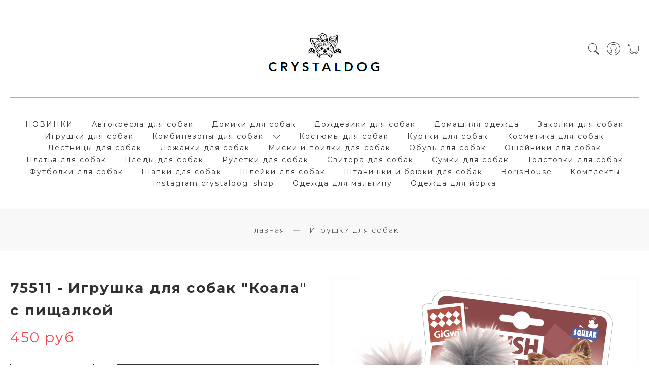

--- FILE ---
content_type: text/html; charset=utf-8
request_url: https://www.google.com/recaptcha/api2/anchor?ar=1&k=6LfXhUEmAAAAAOGNQm5_a2Ach-HWlFKD3Sq7vfFj&co=aHR0cHM6Ly9jcnlzdGFsZG9nLnJ1OjQ0Mw..&hl=ru&v=PoyoqOPhxBO7pBk68S4YbpHZ&size=normal&anchor-ms=20000&execute-ms=30000&cb=ha4lblzcr9in
body_size: 49468
content:
<!DOCTYPE HTML><html dir="ltr" lang="ru"><head><meta http-equiv="Content-Type" content="text/html; charset=UTF-8">
<meta http-equiv="X-UA-Compatible" content="IE=edge">
<title>reCAPTCHA</title>
<style type="text/css">
/* cyrillic-ext */
@font-face {
  font-family: 'Roboto';
  font-style: normal;
  font-weight: 400;
  font-stretch: 100%;
  src: url(//fonts.gstatic.com/s/roboto/v48/KFO7CnqEu92Fr1ME7kSn66aGLdTylUAMa3GUBHMdazTgWw.woff2) format('woff2');
  unicode-range: U+0460-052F, U+1C80-1C8A, U+20B4, U+2DE0-2DFF, U+A640-A69F, U+FE2E-FE2F;
}
/* cyrillic */
@font-face {
  font-family: 'Roboto';
  font-style: normal;
  font-weight: 400;
  font-stretch: 100%;
  src: url(//fonts.gstatic.com/s/roboto/v48/KFO7CnqEu92Fr1ME7kSn66aGLdTylUAMa3iUBHMdazTgWw.woff2) format('woff2');
  unicode-range: U+0301, U+0400-045F, U+0490-0491, U+04B0-04B1, U+2116;
}
/* greek-ext */
@font-face {
  font-family: 'Roboto';
  font-style: normal;
  font-weight: 400;
  font-stretch: 100%;
  src: url(//fonts.gstatic.com/s/roboto/v48/KFO7CnqEu92Fr1ME7kSn66aGLdTylUAMa3CUBHMdazTgWw.woff2) format('woff2');
  unicode-range: U+1F00-1FFF;
}
/* greek */
@font-face {
  font-family: 'Roboto';
  font-style: normal;
  font-weight: 400;
  font-stretch: 100%;
  src: url(//fonts.gstatic.com/s/roboto/v48/KFO7CnqEu92Fr1ME7kSn66aGLdTylUAMa3-UBHMdazTgWw.woff2) format('woff2');
  unicode-range: U+0370-0377, U+037A-037F, U+0384-038A, U+038C, U+038E-03A1, U+03A3-03FF;
}
/* math */
@font-face {
  font-family: 'Roboto';
  font-style: normal;
  font-weight: 400;
  font-stretch: 100%;
  src: url(//fonts.gstatic.com/s/roboto/v48/KFO7CnqEu92Fr1ME7kSn66aGLdTylUAMawCUBHMdazTgWw.woff2) format('woff2');
  unicode-range: U+0302-0303, U+0305, U+0307-0308, U+0310, U+0312, U+0315, U+031A, U+0326-0327, U+032C, U+032F-0330, U+0332-0333, U+0338, U+033A, U+0346, U+034D, U+0391-03A1, U+03A3-03A9, U+03B1-03C9, U+03D1, U+03D5-03D6, U+03F0-03F1, U+03F4-03F5, U+2016-2017, U+2034-2038, U+203C, U+2040, U+2043, U+2047, U+2050, U+2057, U+205F, U+2070-2071, U+2074-208E, U+2090-209C, U+20D0-20DC, U+20E1, U+20E5-20EF, U+2100-2112, U+2114-2115, U+2117-2121, U+2123-214F, U+2190, U+2192, U+2194-21AE, U+21B0-21E5, U+21F1-21F2, U+21F4-2211, U+2213-2214, U+2216-22FF, U+2308-230B, U+2310, U+2319, U+231C-2321, U+2336-237A, U+237C, U+2395, U+239B-23B7, U+23D0, U+23DC-23E1, U+2474-2475, U+25AF, U+25B3, U+25B7, U+25BD, U+25C1, U+25CA, U+25CC, U+25FB, U+266D-266F, U+27C0-27FF, U+2900-2AFF, U+2B0E-2B11, U+2B30-2B4C, U+2BFE, U+3030, U+FF5B, U+FF5D, U+1D400-1D7FF, U+1EE00-1EEFF;
}
/* symbols */
@font-face {
  font-family: 'Roboto';
  font-style: normal;
  font-weight: 400;
  font-stretch: 100%;
  src: url(//fonts.gstatic.com/s/roboto/v48/KFO7CnqEu92Fr1ME7kSn66aGLdTylUAMaxKUBHMdazTgWw.woff2) format('woff2');
  unicode-range: U+0001-000C, U+000E-001F, U+007F-009F, U+20DD-20E0, U+20E2-20E4, U+2150-218F, U+2190, U+2192, U+2194-2199, U+21AF, U+21E6-21F0, U+21F3, U+2218-2219, U+2299, U+22C4-22C6, U+2300-243F, U+2440-244A, U+2460-24FF, U+25A0-27BF, U+2800-28FF, U+2921-2922, U+2981, U+29BF, U+29EB, U+2B00-2BFF, U+4DC0-4DFF, U+FFF9-FFFB, U+10140-1018E, U+10190-1019C, U+101A0, U+101D0-101FD, U+102E0-102FB, U+10E60-10E7E, U+1D2C0-1D2D3, U+1D2E0-1D37F, U+1F000-1F0FF, U+1F100-1F1AD, U+1F1E6-1F1FF, U+1F30D-1F30F, U+1F315, U+1F31C, U+1F31E, U+1F320-1F32C, U+1F336, U+1F378, U+1F37D, U+1F382, U+1F393-1F39F, U+1F3A7-1F3A8, U+1F3AC-1F3AF, U+1F3C2, U+1F3C4-1F3C6, U+1F3CA-1F3CE, U+1F3D4-1F3E0, U+1F3ED, U+1F3F1-1F3F3, U+1F3F5-1F3F7, U+1F408, U+1F415, U+1F41F, U+1F426, U+1F43F, U+1F441-1F442, U+1F444, U+1F446-1F449, U+1F44C-1F44E, U+1F453, U+1F46A, U+1F47D, U+1F4A3, U+1F4B0, U+1F4B3, U+1F4B9, U+1F4BB, U+1F4BF, U+1F4C8-1F4CB, U+1F4D6, U+1F4DA, U+1F4DF, U+1F4E3-1F4E6, U+1F4EA-1F4ED, U+1F4F7, U+1F4F9-1F4FB, U+1F4FD-1F4FE, U+1F503, U+1F507-1F50B, U+1F50D, U+1F512-1F513, U+1F53E-1F54A, U+1F54F-1F5FA, U+1F610, U+1F650-1F67F, U+1F687, U+1F68D, U+1F691, U+1F694, U+1F698, U+1F6AD, U+1F6B2, U+1F6B9-1F6BA, U+1F6BC, U+1F6C6-1F6CF, U+1F6D3-1F6D7, U+1F6E0-1F6EA, U+1F6F0-1F6F3, U+1F6F7-1F6FC, U+1F700-1F7FF, U+1F800-1F80B, U+1F810-1F847, U+1F850-1F859, U+1F860-1F887, U+1F890-1F8AD, U+1F8B0-1F8BB, U+1F8C0-1F8C1, U+1F900-1F90B, U+1F93B, U+1F946, U+1F984, U+1F996, U+1F9E9, U+1FA00-1FA6F, U+1FA70-1FA7C, U+1FA80-1FA89, U+1FA8F-1FAC6, U+1FACE-1FADC, U+1FADF-1FAE9, U+1FAF0-1FAF8, U+1FB00-1FBFF;
}
/* vietnamese */
@font-face {
  font-family: 'Roboto';
  font-style: normal;
  font-weight: 400;
  font-stretch: 100%;
  src: url(//fonts.gstatic.com/s/roboto/v48/KFO7CnqEu92Fr1ME7kSn66aGLdTylUAMa3OUBHMdazTgWw.woff2) format('woff2');
  unicode-range: U+0102-0103, U+0110-0111, U+0128-0129, U+0168-0169, U+01A0-01A1, U+01AF-01B0, U+0300-0301, U+0303-0304, U+0308-0309, U+0323, U+0329, U+1EA0-1EF9, U+20AB;
}
/* latin-ext */
@font-face {
  font-family: 'Roboto';
  font-style: normal;
  font-weight: 400;
  font-stretch: 100%;
  src: url(//fonts.gstatic.com/s/roboto/v48/KFO7CnqEu92Fr1ME7kSn66aGLdTylUAMa3KUBHMdazTgWw.woff2) format('woff2');
  unicode-range: U+0100-02BA, U+02BD-02C5, U+02C7-02CC, U+02CE-02D7, U+02DD-02FF, U+0304, U+0308, U+0329, U+1D00-1DBF, U+1E00-1E9F, U+1EF2-1EFF, U+2020, U+20A0-20AB, U+20AD-20C0, U+2113, U+2C60-2C7F, U+A720-A7FF;
}
/* latin */
@font-face {
  font-family: 'Roboto';
  font-style: normal;
  font-weight: 400;
  font-stretch: 100%;
  src: url(//fonts.gstatic.com/s/roboto/v48/KFO7CnqEu92Fr1ME7kSn66aGLdTylUAMa3yUBHMdazQ.woff2) format('woff2');
  unicode-range: U+0000-00FF, U+0131, U+0152-0153, U+02BB-02BC, U+02C6, U+02DA, U+02DC, U+0304, U+0308, U+0329, U+2000-206F, U+20AC, U+2122, U+2191, U+2193, U+2212, U+2215, U+FEFF, U+FFFD;
}
/* cyrillic-ext */
@font-face {
  font-family: 'Roboto';
  font-style: normal;
  font-weight: 500;
  font-stretch: 100%;
  src: url(//fonts.gstatic.com/s/roboto/v48/KFO7CnqEu92Fr1ME7kSn66aGLdTylUAMa3GUBHMdazTgWw.woff2) format('woff2');
  unicode-range: U+0460-052F, U+1C80-1C8A, U+20B4, U+2DE0-2DFF, U+A640-A69F, U+FE2E-FE2F;
}
/* cyrillic */
@font-face {
  font-family: 'Roboto';
  font-style: normal;
  font-weight: 500;
  font-stretch: 100%;
  src: url(//fonts.gstatic.com/s/roboto/v48/KFO7CnqEu92Fr1ME7kSn66aGLdTylUAMa3iUBHMdazTgWw.woff2) format('woff2');
  unicode-range: U+0301, U+0400-045F, U+0490-0491, U+04B0-04B1, U+2116;
}
/* greek-ext */
@font-face {
  font-family: 'Roboto';
  font-style: normal;
  font-weight: 500;
  font-stretch: 100%;
  src: url(//fonts.gstatic.com/s/roboto/v48/KFO7CnqEu92Fr1ME7kSn66aGLdTylUAMa3CUBHMdazTgWw.woff2) format('woff2');
  unicode-range: U+1F00-1FFF;
}
/* greek */
@font-face {
  font-family: 'Roboto';
  font-style: normal;
  font-weight: 500;
  font-stretch: 100%;
  src: url(//fonts.gstatic.com/s/roboto/v48/KFO7CnqEu92Fr1ME7kSn66aGLdTylUAMa3-UBHMdazTgWw.woff2) format('woff2');
  unicode-range: U+0370-0377, U+037A-037F, U+0384-038A, U+038C, U+038E-03A1, U+03A3-03FF;
}
/* math */
@font-face {
  font-family: 'Roboto';
  font-style: normal;
  font-weight: 500;
  font-stretch: 100%;
  src: url(//fonts.gstatic.com/s/roboto/v48/KFO7CnqEu92Fr1ME7kSn66aGLdTylUAMawCUBHMdazTgWw.woff2) format('woff2');
  unicode-range: U+0302-0303, U+0305, U+0307-0308, U+0310, U+0312, U+0315, U+031A, U+0326-0327, U+032C, U+032F-0330, U+0332-0333, U+0338, U+033A, U+0346, U+034D, U+0391-03A1, U+03A3-03A9, U+03B1-03C9, U+03D1, U+03D5-03D6, U+03F0-03F1, U+03F4-03F5, U+2016-2017, U+2034-2038, U+203C, U+2040, U+2043, U+2047, U+2050, U+2057, U+205F, U+2070-2071, U+2074-208E, U+2090-209C, U+20D0-20DC, U+20E1, U+20E5-20EF, U+2100-2112, U+2114-2115, U+2117-2121, U+2123-214F, U+2190, U+2192, U+2194-21AE, U+21B0-21E5, U+21F1-21F2, U+21F4-2211, U+2213-2214, U+2216-22FF, U+2308-230B, U+2310, U+2319, U+231C-2321, U+2336-237A, U+237C, U+2395, U+239B-23B7, U+23D0, U+23DC-23E1, U+2474-2475, U+25AF, U+25B3, U+25B7, U+25BD, U+25C1, U+25CA, U+25CC, U+25FB, U+266D-266F, U+27C0-27FF, U+2900-2AFF, U+2B0E-2B11, U+2B30-2B4C, U+2BFE, U+3030, U+FF5B, U+FF5D, U+1D400-1D7FF, U+1EE00-1EEFF;
}
/* symbols */
@font-face {
  font-family: 'Roboto';
  font-style: normal;
  font-weight: 500;
  font-stretch: 100%;
  src: url(//fonts.gstatic.com/s/roboto/v48/KFO7CnqEu92Fr1ME7kSn66aGLdTylUAMaxKUBHMdazTgWw.woff2) format('woff2');
  unicode-range: U+0001-000C, U+000E-001F, U+007F-009F, U+20DD-20E0, U+20E2-20E4, U+2150-218F, U+2190, U+2192, U+2194-2199, U+21AF, U+21E6-21F0, U+21F3, U+2218-2219, U+2299, U+22C4-22C6, U+2300-243F, U+2440-244A, U+2460-24FF, U+25A0-27BF, U+2800-28FF, U+2921-2922, U+2981, U+29BF, U+29EB, U+2B00-2BFF, U+4DC0-4DFF, U+FFF9-FFFB, U+10140-1018E, U+10190-1019C, U+101A0, U+101D0-101FD, U+102E0-102FB, U+10E60-10E7E, U+1D2C0-1D2D3, U+1D2E0-1D37F, U+1F000-1F0FF, U+1F100-1F1AD, U+1F1E6-1F1FF, U+1F30D-1F30F, U+1F315, U+1F31C, U+1F31E, U+1F320-1F32C, U+1F336, U+1F378, U+1F37D, U+1F382, U+1F393-1F39F, U+1F3A7-1F3A8, U+1F3AC-1F3AF, U+1F3C2, U+1F3C4-1F3C6, U+1F3CA-1F3CE, U+1F3D4-1F3E0, U+1F3ED, U+1F3F1-1F3F3, U+1F3F5-1F3F7, U+1F408, U+1F415, U+1F41F, U+1F426, U+1F43F, U+1F441-1F442, U+1F444, U+1F446-1F449, U+1F44C-1F44E, U+1F453, U+1F46A, U+1F47D, U+1F4A3, U+1F4B0, U+1F4B3, U+1F4B9, U+1F4BB, U+1F4BF, U+1F4C8-1F4CB, U+1F4D6, U+1F4DA, U+1F4DF, U+1F4E3-1F4E6, U+1F4EA-1F4ED, U+1F4F7, U+1F4F9-1F4FB, U+1F4FD-1F4FE, U+1F503, U+1F507-1F50B, U+1F50D, U+1F512-1F513, U+1F53E-1F54A, U+1F54F-1F5FA, U+1F610, U+1F650-1F67F, U+1F687, U+1F68D, U+1F691, U+1F694, U+1F698, U+1F6AD, U+1F6B2, U+1F6B9-1F6BA, U+1F6BC, U+1F6C6-1F6CF, U+1F6D3-1F6D7, U+1F6E0-1F6EA, U+1F6F0-1F6F3, U+1F6F7-1F6FC, U+1F700-1F7FF, U+1F800-1F80B, U+1F810-1F847, U+1F850-1F859, U+1F860-1F887, U+1F890-1F8AD, U+1F8B0-1F8BB, U+1F8C0-1F8C1, U+1F900-1F90B, U+1F93B, U+1F946, U+1F984, U+1F996, U+1F9E9, U+1FA00-1FA6F, U+1FA70-1FA7C, U+1FA80-1FA89, U+1FA8F-1FAC6, U+1FACE-1FADC, U+1FADF-1FAE9, U+1FAF0-1FAF8, U+1FB00-1FBFF;
}
/* vietnamese */
@font-face {
  font-family: 'Roboto';
  font-style: normal;
  font-weight: 500;
  font-stretch: 100%;
  src: url(//fonts.gstatic.com/s/roboto/v48/KFO7CnqEu92Fr1ME7kSn66aGLdTylUAMa3OUBHMdazTgWw.woff2) format('woff2');
  unicode-range: U+0102-0103, U+0110-0111, U+0128-0129, U+0168-0169, U+01A0-01A1, U+01AF-01B0, U+0300-0301, U+0303-0304, U+0308-0309, U+0323, U+0329, U+1EA0-1EF9, U+20AB;
}
/* latin-ext */
@font-face {
  font-family: 'Roboto';
  font-style: normal;
  font-weight: 500;
  font-stretch: 100%;
  src: url(//fonts.gstatic.com/s/roboto/v48/KFO7CnqEu92Fr1ME7kSn66aGLdTylUAMa3KUBHMdazTgWw.woff2) format('woff2');
  unicode-range: U+0100-02BA, U+02BD-02C5, U+02C7-02CC, U+02CE-02D7, U+02DD-02FF, U+0304, U+0308, U+0329, U+1D00-1DBF, U+1E00-1E9F, U+1EF2-1EFF, U+2020, U+20A0-20AB, U+20AD-20C0, U+2113, U+2C60-2C7F, U+A720-A7FF;
}
/* latin */
@font-face {
  font-family: 'Roboto';
  font-style: normal;
  font-weight: 500;
  font-stretch: 100%;
  src: url(//fonts.gstatic.com/s/roboto/v48/KFO7CnqEu92Fr1ME7kSn66aGLdTylUAMa3yUBHMdazQ.woff2) format('woff2');
  unicode-range: U+0000-00FF, U+0131, U+0152-0153, U+02BB-02BC, U+02C6, U+02DA, U+02DC, U+0304, U+0308, U+0329, U+2000-206F, U+20AC, U+2122, U+2191, U+2193, U+2212, U+2215, U+FEFF, U+FFFD;
}
/* cyrillic-ext */
@font-face {
  font-family: 'Roboto';
  font-style: normal;
  font-weight: 900;
  font-stretch: 100%;
  src: url(//fonts.gstatic.com/s/roboto/v48/KFO7CnqEu92Fr1ME7kSn66aGLdTylUAMa3GUBHMdazTgWw.woff2) format('woff2');
  unicode-range: U+0460-052F, U+1C80-1C8A, U+20B4, U+2DE0-2DFF, U+A640-A69F, U+FE2E-FE2F;
}
/* cyrillic */
@font-face {
  font-family: 'Roboto';
  font-style: normal;
  font-weight: 900;
  font-stretch: 100%;
  src: url(//fonts.gstatic.com/s/roboto/v48/KFO7CnqEu92Fr1ME7kSn66aGLdTylUAMa3iUBHMdazTgWw.woff2) format('woff2');
  unicode-range: U+0301, U+0400-045F, U+0490-0491, U+04B0-04B1, U+2116;
}
/* greek-ext */
@font-face {
  font-family: 'Roboto';
  font-style: normal;
  font-weight: 900;
  font-stretch: 100%;
  src: url(//fonts.gstatic.com/s/roboto/v48/KFO7CnqEu92Fr1ME7kSn66aGLdTylUAMa3CUBHMdazTgWw.woff2) format('woff2');
  unicode-range: U+1F00-1FFF;
}
/* greek */
@font-face {
  font-family: 'Roboto';
  font-style: normal;
  font-weight: 900;
  font-stretch: 100%;
  src: url(//fonts.gstatic.com/s/roboto/v48/KFO7CnqEu92Fr1ME7kSn66aGLdTylUAMa3-UBHMdazTgWw.woff2) format('woff2');
  unicode-range: U+0370-0377, U+037A-037F, U+0384-038A, U+038C, U+038E-03A1, U+03A3-03FF;
}
/* math */
@font-face {
  font-family: 'Roboto';
  font-style: normal;
  font-weight: 900;
  font-stretch: 100%;
  src: url(//fonts.gstatic.com/s/roboto/v48/KFO7CnqEu92Fr1ME7kSn66aGLdTylUAMawCUBHMdazTgWw.woff2) format('woff2');
  unicode-range: U+0302-0303, U+0305, U+0307-0308, U+0310, U+0312, U+0315, U+031A, U+0326-0327, U+032C, U+032F-0330, U+0332-0333, U+0338, U+033A, U+0346, U+034D, U+0391-03A1, U+03A3-03A9, U+03B1-03C9, U+03D1, U+03D5-03D6, U+03F0-03F1, U+03F4-03F5, U+2016-2017, U+2034-2038, U+203C, U+2040, U+2043, U+2047, U+2050, U+2057, U+205F, U+2070-2071, U+2074-208E, U+2090-209C, U+20D0-20DC, U+20E1, U+20E5-20EF, U+2100-2112, U+2114-2115, U+2117-2121, U+2123-214F, U+2190, U+2192, U+2194-21AE, U+21B0-21E5, U+21F1-21F2, U+21F4-2211, U+2213-2214, U+2216-22FF, U+2308-230B, U+2310, U+2319, U+231C-2321, U+2336-237A, U+237C, U+2395, U+239B-23B7, U+23D0, U+23DC-23E1, U+2474-2475, U+25AF, U+25B3, U+25B7, U+25BD, U+25C1, U+25CA, U+25CC, U+25FB, U+266D-266F, U+27C0-27FF, U+2900-2AFF, U+2B0E-2B11, U+2B30-2B4C, U+2BFE, U+3030, U+FF5B, U+FF5D, U+1D400-1D7FF, U+1EE00-1EEFF;
}
/* symbols */
@font-face {
  font-family: 'Roboto';
  font-style: normal;
  font-weight: 900;
  font-stretch: 100%;
  src: url(//fonts.gstatic.com/s/roboto/v48/KFO7CnqEu92Fr1ME7kSn66aGLdTylUAMaxKUBHMdazTgWw.woff2) format('woff2');
  unicode-range: U+0001-000C, U+000E-001F, U+007F-009F, U+20DD-20E0, U+20E2-20E4, U+2150-218F, U+2190, U+2192, U+2194-2199, U+21AF, U+21E6-21F0, U+21F3, U+2218-2219, U+2299, U+22C4-22C6, U+2300-243F, U+2440-244A, U+2460-24FF, U+25A0-27BF, U+2800-28FF, U+2921-2922, U+2981, U+29BF, U+29EB, U+2B00-2BFF, U+4DC0-4DFF, U+FFF9-FFFB, U+10140-1018E, U+10190-1019C, U+101A0, U+101D0-101FD, U+102E0-102FB, U+10E60-10E7E, U+1D2C0-1D2D3, U+1D2E0-1D37F, U+1F000-1F0FF, U+1F100-1F1AD, U+1F1E6-1F1FF, U+1F30D-1F30F, U+1F315, U+1F31C, U+1F31E, U+1F320-1F32C, U+1F336, U+1F378, U+1F37D, U+1F382, U+1F393-1F39F, U+1F3A7-1F3A8, U+1F3AC-1F3AF, U+1F3C2, U+1F3C4-1F3C6, U+1F3CA-1F3CE, U+1F3D4-1F3E0, U+1F3ED, U+1F3F1-1F3F3, U+1F3F5-1F3F7, U+1F408, U+1F415, U+1F41F, U+1F426, U+1F43F, U+1F441-1F442, U+1F444, U+1F446-1F449, U+1F44C-1F44E, U+1F453, U+1F46A, U+1F47D, U+1F4A3, U+1F4B0, U+1F4B3, U+1F4B9, U+1F4BB, U+1F4BF, U+1F4C8-1F4CB, U+1F4D6, U+1F4DA, U+1F4DF, U+1F4E3-1F4E6, U+1F4EA-1F4ED, U+1F4F7, U+1F4F9-1F4FB, U+1F4FD-1F4FE, U+1F503, U+1F507-1F50B, U+1F50D, U+1F512-1F513, U+1F53E-1F54A, U+1F54F-1F5FA, U+1F610, U+1F650-1F67F, U+1F687, U+1F68D, U+1F691, U+1F694, U+1F698, U+1F6AD, U+1F6B2, U+1F6B9-1F6BA, U+1F6BC, U+1F6C6-1F6CF, U+1F6D3-1F6D7, U+1F6E0-1F6EA, U+1F6F0-1F6F3, U+1F6F7-1F6FC, U+1F700-1F7FF, U+1F800-1F80B, U+1F810-1F847, U+1F850-1F859, U+1F860-1F887, U+1F890-1F8AD, U+1F8B0-1F8BB, U+1F8C0-1F8C1, U+1F900-1F90B, U+1F93B, U+1F946, U+1F984, U+1F996, U+1F9E9, U+1FA00-1FA6F, U+1FA70-1FA7C, U+1FA80-1FA89, U+1FA8F-1FAC6, U+1FACE-1FADC, U+1FADF-1FAE9, U+1FAF0-1FAF8, U+1FB00-1FBFF;
}
/* vietnamese */
@font-face {
  font-family: 'Roboto';
  font-style: normal;
  font-weight: 900;
  font-stretch: 100%;
  src: url(//fonts.gstatic.com/s/roboto/v48/KFO7CnqEu92Fr1ME7kSn66aGLdTylUAMa3OUBHMdazTgWw.woff2) format('woff2');
  unicode-range: U+0102-0103, U+0110-0111, U+0128-0129, U+0168-0169, U+01A0-01A1, U+01AF-01B0, U+0300-0301, U+0303-0304, U+0308-0309, U+0323, U+0329, U+1EA0-1EF9, U+20AB;
}
/* latin-ext */
@font-face {
  font-family: 'Roboto';
  font-style: normal;
  font-weight: 900;
  font-stretch: 100%;
  src: url(//fonts.gstatic.com/s/roboto/v48/KFO7CnqEu92Fr1ME7kSn66aGLdTylUAMa3KUBHMdazTgWw.woff2) format('woff2');
  unicode-range: U+0100-02BA, U+02BD-02C5, U+02C7-02CC, U+02CE-02D7, U+02DD-02FF, U+0304, U+0308, U+0329, U+1D00-1DBF, U+1E00-1E9F, U+1EF2-1EFF, U+2020, U+20A0-20AB, U+20AD-20C0, U+2113, U+2C60-2C7F, U+A720-A7FF;
}
/* latin */
@font-face {
  font-family: 'Roboto';
  font-style: normal;
  font-weight: 900;
  font-stretch: 100%;
  src: url(//fonts.gstatic.com/s/roboto/v48/KFO7CnqEu92Fr1ME7kSn66aGLdTylUAMa3yUBHMdazQ.woff2) format('woff2');
  unicode-range: U+0000-00FF, U+0131, U+0152-0153, U+02BB-02BC, U+02C6, U+02DA, U+02DC, U+0304, U+0308, U+0329, U+2000-206F, U+20AC, U+2122, U+2191, U+2193, U+2212, U+2215, U+FEFF, U+FFFD;
}

</style>
<link rel="stylesheet" type="text/css" href="https://www.gstatic.com/recaptcha/releases/PoyoqOPhxBO7pBk68S4YbpHZ/styles__ltr.css">
<script nonce="V7ZxU_3Nk6IIXGF4tKAucA" type="text/javascript">window['__recaptcha_api'] = 'https://www.google.com/recaptcha/api2/';</script>
<script type="text/javascript" src="https://www.gstatic.com/recaptcha/releases/PoyoqOPhxBO7pBk68S4YbpHZ/recaptcha__ru.js" nonce="V7ZxU_3Nk6IIXGF4tKAucA">
      
    </script></head>
<body><div id="rc-anchor-alert" class="rc-anchor-alert"></div>
<input type="hidden" id="recaptcha-token" value="[base64]">
<script type="text/javascript" nonce="V7ZxU_3Nk6IIXGF4tKAucA">
      recaptcha.anchor.Main.init("[\x22ainput\x22,[\x22bgdata\x22,\x22\x22,\[base64]/[base64]/[base64]/[base64]/[base64]/UltsKytdPUU6KEU8MjA0OD9SW2wrK109RT4+NnwxOTI6KChFJjY0NTEyKT09NTUyOTYmJk0rMTxjLmxlbmd0aCYmKGMuY2hhckNvZGVBdChNKzEpJjY0NTEyKT09NTYzMjA/[base64]/[base64]/[base64]/[base64]/[base64]/[base64]/[base64]\x22,\[base64]\x22,\x22wrN4H8Khwp/CrhMcVsOvw7EzwqDDqwbCmsO6LcKlE8OsOU/DsTjCiMOKw7zCrS4wecOzw7jCl8O2NHXDusOrwrETwpjDlsOEKMOSw6jCocKHwqXCrMO+w6TCq8OHbMOCw6/Dr0pMIkHCiMKDw5TDosOmCyY1CsKPZkxPwq8ww6rDr8OGwrPCo3DCpVIDw5dfM8KaL8O6QMKLwrEQw7bDsUQKw7lMw6jChMKvw6o/w4xbwqbDj8KhWjg0wp5zPMK+fsOvdMO9QjTDnSoTSsOxwrzCnsO9wr0TwpwYwrBEwpt+wrUSb0fDhghzUinCu8Kgw5EjBMO9wroGw4zCmTbCtRFxw4nCuMOvwqk7w4cSGsOMwps5H1NHdMKhSBzDlQjCp8OmwqRKwp1kwpfCuUjCsikUTkAvCMO/w63CkcOswr1NHUMowoU9DCTCmFE1XWE8w6Npw64FJsKACMKvBU3CgMKdQcOjEcKWSl7DmHZFGB8qwpV5wrYQGXE4HHc0w7jCkcO9HsO2w6zDpMO+csKMwp7CvzckUsKJwrovwoFZTVTDvVfDlMK/wq7CpcOwwpXDl3h2w6PDl0pKw4MVd0VNRMKCWcKvEMOCwqfCgcKBwpTCnsKuK2sdw5ZtIsOxwo3Cl19gTcOtcMOweMOSwr/CrsOPw5nDmH8RY8KaM8KAaEwkwoLCi8ODBMKDTMKab042w4XCmgsDDSUUwpzCsUrDg8KEw6XDgFXCksOkfx3CisKJL8KYwoXCnV5Ga8KIIcO6UsKUEMOAw5LCtU/CncKkV1MrwpBFAcOrP1hHIcKZBsO4w4/DjcKTw7PCu8OIIsODeDh3w7/CqcKjw51kwr/Dl0fCisOAwrHCgU7Csj7DgWgPw5XCmVFRw7PChA7DvkJOwoLDn0PDqcOJcHXCqMKhwoxZXcOrH0oeP8K7w4RLw4vDosKZw63CgDQrWsO3w7PDr8K8w7NewpAEXMKQWWDDgUnDuMKhwonCocKQwqN9wp/DilrCjgLCosKIwo5AbkQbUHHCpXDCiBjDtsK9wqLDvMOFGsOAQMOBwo0pLMKbwpRlw6UqwoRgwpVMP8Odw6rCvCXCusKrNnM5BMK/wpLDmgwOwodOZMKtBsOJUhbChVpjBlfClBVnw5I6UcKqF8Ktw4jDl2nCuxTDmsK/V8OfwrDCoUHChX7CtG3ChmleBMKzwpnCmAsrw6Jbw4LCpkNEI1gqACMrwq7DpxjDq8OTTjDClcKdXDlQwpg5wo1ewrlkwpPDjQsNw5zDqxHCm8OBDhjCtAA/wo7CkBYACUDCghVzdMOqRXTChF8Bw5bDrsKKwrRMcXjCvV8PHcKNTMOrwqrDtSrCvH7DtMOkQMKyw6/CkcO/w5tRARvDlsKJeMKlw4pwGsOZw7URwr7Cn8KgFcKLw4Epw58be8O4W1DCt8OQwqFLw4jChMKYw5PDg8OVPVrDmsKpEjXCoXDCiErCkMKDw5sqfsOPenxbCyRGI28Sw73CpQ8sw4TDrkTDh8OEwps8w7nCkWoxCV7DvGEXO1fDph8/w44hKGLCocOzwpjCjSh2w4Zdw6TDucKhwrzCpFfClMOkwpxZwoTChcOrTsKOKgwmw7gdMMKRXsKlbQ5OVMKKwo7Cky/Dr3Z/[base64]/DpcO3w4Q9PTXDqMKRwoIqHirChcOQLsOidsODw6Vbw4ENIQ/Dt8OJIMOzAMOJM2LDtW42w5rCvsOdH1zDt3vCjS5Ow4TCkjU4LMOwYsO3wp7CgwUJwo/DohjDmEPCpmLCqnXCvy3DicK+wr0LRcK/en3DkBjCoMO4Q8O9UHvDp1zCqCbCrHXCocK8ez9Yw6sHw4/CvcO6w7LDgVXDusOLw4HCgcKjXC3CmHHDp8Ole8OnesKIVcOwTcOXw6/DtsKBw6JgZmHCnzbCvcKHZsOQwqXCmMO4S0IFecOow7xgVQ4Kwp5LIxbCoMOHGsKOwps6VsK4w64Nw6bDnMKYw4PDjsOSwpjCk8K7RE/CuQt8wrPDjDfDqibCpMKCWsOIw557fcKKw5NbLcOYw6gvIU1Kw50Uwp3CpcKuwrbDvsOTBE8kFMOiw7/[base64]/DqkbCgVVEwr5vCSozZlR4wqAbwpbCqmRXGcOlw6J0acKPw4LCicOzw6XDngNJwoMGw4Ymw4pEdxTDmQMQAMKwwrjDlRbDvTE6EW/CicOhCMOcw6vDn2zCiFl9w4EPwofCmzDDuiHCtsOFHMOQwowuLGLCnsOxMcKpWsKPZ8OwecOYMsKFw4PChVcnw41+cmkewpYVwr5CM1EGNMOQJcOsw6PCgMOtKn/Cmg1jQhPDoxDDrXTCo8KPW8KZS2XDugRfQcKKwpLDm8K1wqM2WHVrwooQV3/ChWRLwrBew5VQwpvCqWfDqMOMwp7DiX/[base64]/[base64]/w7wULDjDkUFZw7XCn8O8IMKQacKhw545b8OCw7HDj8OQw6VxcMK7w4rDniBIb8KDwqLCsl3CgcKocUZJPcOxDMK9wpFfXcKQwogPDn8gw5siwpsow6PChVvDqcK3DyogwqFNwq8kwrw9wrpAY8K6FsKFFMOMw5N8wpAFwp/Dgk1Mwotrw4/CvhjCghhUCTdgw64qO8OPwrPDp8OXwrbDs8Onw6Mbwp4xw4p0wpBkw7/[base64]/KMKhw6HDnsK3PMKCPsKMw5FvDXYhw4/CmAHCnMOFWk7DlFTCrz4Kw4TDtSpAL8Kdwo7Cj1HCvFRHw4cSwovCq0DCoTrDqWnDosK2KsOAw5MLWsKjJlrDlMO7w4DDr2ZUYcOVwqrDnFrCqF94G8Kyak/DoMKZRAHCtWzDlcK/F8OswrVxAH7CkDvCoGhkw4nDk3vCj8OLwoQ1OyhcbwR+CA5TPMO5w5N5WnXDlcOpwonDlMORw47Dh37DrsKjw4LDrcO2w58nTFXDo0Uow4/Dj8OWBsO+w5jCqDvDgklLw51LwrI1acO+wpXCnMKje3F/eRnCnBcPwoTDmsKjwqVxeVvClX0uw7ouGcOPw4rDh3Raw74tU8OuwqJYwqp1U34TwrIKcERFVG7CqMORw4Nqw53ClGs5DsO/XcOHwqBXG0PChRIowqcjNcOCw61MOEnClcOswqEQEC0TwobCjXUoCGMiwrVkVsK+Y8OcKHRASMOmLBPDgmvCgSorBz1+VMOWw5nCnUppw4R4B0czwoZ4YlnCvQvCgcOWSnRyU8OkHsOqwqg6wo/CmcKgZW5gw4nCtFxowrAuJsOHbiQGdDAIdMKCw6DDt8OdwqrCmsK5w4l2wrx2TwLDtsK/[base64]/Dk3fCkDR4fEhADMKWdcKrwoXCnnohPTPChcKtwoLDpmzDoMKXw67CpjZgw6hrVMOGUwF6PMOOQcKhwrzCszTDpXcnBjbCqcKcMU1he2Nzw5HDvsOHOsOew64lwpwAMkUkdcKGGMOzw7XDmMK5G8Kzwp0swpTDgi7DpcOUw5bDn14Pw4o6w6zDtsKXCm0SPMOJGcK/e8OPw48lw6oJLH7Du3AhS8KJwo4xwpzDsgbCpg3Cqz/Cj8OKwq/CvsO4ZQ8bWsOhw4LDqMOhw77Cj8OKFD/CiVfCgMKscMKPw6Miw6PCncOcw518w5BlJDgRwqvDj8OLM8Opw6t+wqDDr2rCsQvCsMOMw7/[base64]/CsjvCsT0XwpAQwrHCv8OawrTCjSsGS8OOU8K/NSBXehbDgDbCqMKNwp/[base64]/KgHCnMOKwo8AwqrCv8O1InxVTcOgwo5pw6rCkMOKAMKCw5PChMK7w7Z6d3lvwrzCkRnCh8KZwpzCosKlLsOwwrjCiDZow7zCkmATwrfClyk0woUswpPChnQGwqklw6HCo8OGdx3DtVzCmQ3Cil4qwqPDkBTDkDjDqBrDpMK3w5PCi2A5ScKdwp/[base64]/E1cPw4FWwrIgP8OwRMOjWFE6wqXDssOQw5LCpcOFF8O6w5HDlMOlYcKzNBDDpTnDhErCui7DlcK+wq3Cl8KMwpTCtipPYDYnUsOhw4nDrjUJwoNGf1TDomDDvcKnwo7CiAzCiHjCmcOWwqbDucKSw5DDkzwZUsOkQ8OsHCnCiy3DmT/DqsOaemnCuA1ow79Yw7jCr8OqAUBewqcOw6DCt2LDon/DuhbDrMO9QF3CplFtZ10tw5A5woDCh8OTIyAcw5BlWUZ4OUg/I2bCvcKewq3CqljDhxcXKwlMw7bDpU3DlF/CssKpHATDtMKtTEbDvMKkcm4gBzkrJkpiZ2rDtx8KwqkFwq5SCcOPXMKRwq/DlBZMA8OrSmPCksKvwoPChcOswrrDnsOrw5jDpgPDsMKvCsKfw7VSw6/[base64]/[base64]/[base64]/DtsOsYMKWCcKnw6vCvAbCk8OsTMO0w5lAw640XsOmw6ULwoEvw4PDvwDDvkLCrh1OXcO8R8KIHsK8w4ojeTQwH8K+TwDClzw7D8KYwrhhBAM2wq3Dt1TDtMKQWcKowofDt1DDmsOAw6zCnGEOw4PCl2/Dq8Omw5JXQsKKF8Oxw67CtzhiMcKBwqcRV8Obw5tswoBiK2YowrzCkMOaw6EvdcO8woDClTRrbsOAw402C8KcwrEIBsOSwr/[base64]/Dg1oAF8KvN8OEwrfDgGlsH8OFwphKFhrDrsKEwoTChMOoO0FwwqbCm1HDpDg2w60uw4trwpzCsDI2w4gnwrxtwqLDncKCwr8fSCl0MS41J3zDpH/CvMOCw7Q4w4lFE8O1wqFgXg1Dw58KwozDssKrwp1LL33DocK2VcOEaMK6w5HChcO3K2jDqyIIIcKVZsOiwqHCpHwNLyckQcOoWMK/DsKrwoVqw7DCsMKkBxnCs8OVwq5kwpRJw5TCiU8Ww7MsdgQvw4XCh0I0f1ELw6fDlgwXehXDosO2U0XDocO1wokNw5ZpZMOnXgNYbMOiBUBhw41fwrRow47DlMOrwpYPB3howq9WaMKVwp/Cuj48CzATwrcdJinCvsKQwrQZwo87wq7DlcKIw5UJwphCwpzDosKgw77Cr0rDp8K+eSFtBmRhwpcBwoxoW8Oow6/DhF9GFiTDncKtwppswqsiRsOvw6IpV2zCgg17wqgBwqnDjQPDtiAxw4PDn1HCuwLCvsKaw4QRKxsgw4l5EcKKJ8KCw7HCoETCvDHCsRLDkcO4w4/DssKHS8KzCsOzwrpXwqwHC1JYYsOeVcOhw4gKcVM/[base64]/HEwqe8KCdlcGwqEGciR4F3tHPUM9w4HDpMKvwqjDkVLDhlkxwp4fwovCgE/[base64]/w6xgC2VhSU/Csz/Cr8Kkw4zCtcOLHg3CkMO0w6HDgsKSHAhGM2XCs8OISX/CoRkNwpt3w7ZDPSzDv8Onw5xuMVVLPsKjw6ZrBsKaw65XHTVIAyDChlIUH8ODwpNNwrTCpXfCmsOVwrpdbMK9PHNdBg0RwqXDgMKMa8Kww5zCn2QOTjPCo1MNw4x1w7nCjXFgDhh0wpjCqSUGRkE6EMO7LMO4w5I9w6/DlhnDjjxqw7XDmxsLw5HCoCM2PcO/[base64]/[base64]/DiMOlNMKIw53CosKgRcOuNQhMw5lcw49CwrPDvWfCtMKjOW4Nw4LDiMO5C38/wpPCksOhw5t5wpbDj8Oiwp/[base64]/DkMKMw6NNey/Ck8KAw7/DusKYwoHCnT0swqh9wrTDuzbDsMOrTGBVP1Yaw6cbcMKww45vbXLDt8KiwrHDkUt6KcKvJ8OcwqUkw7xwHMKREB7CnCAKZMOrw5Vfw4weQnxGwrATbw/[base64]/CmcKXwq7Ck8K2N1c/[base64]/DkMKUGsOxBsKMRnrDvAbCtzjDtE5ewpwrYcOmZMOUwpXDlHBJQnbCoMOzBjNFwrVrwqx3wqgcRBRzwoIJEX3ChAXClVxLwrTCscKiwpxnw5vCscO8SixpDMKffMKjwqp8T8K/[base64]/[base64]/wqTDsD/CrMKZEcKpGkZ7MR0BEsKrwpPCmGvDv8OWIMO2w67CkDrDtsKJwpg/wop0w5sfDMOSMQDDr8O2w7bCtsOLw6s/wqklIhbCgVYzf8Okw5zCmVnDhMOGV8O8RMKPw5Rjw5LDnADCjGdYVMKbfMOEE2pUH8K8X8OVwpICacOca2PDqsK7w4bDosKcRUPDpUMkVMKAN3vDssOPw6Euw51PBDUsacK0eMK1w4rCg8Ohw7LClcOmw7/[base64]/DisO3wrhVfMOaw7LDpcKAworCr1F8w5/[base64]/Ch8Krw5x+wpEbw7TDqMO7wq5kbhvDuz0bwqVGw5LCqMOSw6ANMHQXwrpzw7jCulTCmsORwqE/[base64]/CkRRgw7YhFcO2w4PDhMOyfMKpSMOXRU3CgcKFbcK1w6tlw5EPZUMVacKvwrTCpWjCqUrDumDDqcOVw7Nawpd2wr7CiX1IDV9Tw4l3bjrCjz8GaCXCqxLDqEgbHBIpKF/[base64]/[base64]/CkWrDsMO7X2DDr8OsQ2jDmyXCjksGw4PCnwcUwphyw43Cl28AwqANUsKrLMKswozDvCsiw47Dn8ONXMOkwo4vw6U7woPCgRwNPnHCqm3CqMKrw6HCjlvCtSoJZyQDOMKvwqNCwojDp8KPwpnDlHvChQsgwrsYf8K8wpXDp8KLw6DCqAcawpZZEcK2woHCl8OBVCY/woICF8O2PMKZw50laRDDgF0fw5PCpMKCY1kkXEvCkcK+JcORwrXDlcKZfcK1woMtKcOAKi7Dk3zDg8KTUsOKw7LCgcKKwrw3RyoJwrcNa2/DqsKow4Y+JXTDpAfCj8O+wodpfmhYwozDolwvw54kDxfDrsOzw4bCtk1Hw4Jzwr/[base64]/CkBrClsKFWMOMMg/[base64]/RMKWAcKuw5HDkg5uwp0mYSjDsMOzw6/Dn2PCrcOaw7kJwrAJGV/Dk04Ec0LCsFbCucKSA8OSLcKFwrzCtMO8woNuaMOMwoEPRErDpsK/Yg3CujdxLkfDqsO7w4rDqMO2wo9/wpnCg8KUw7hBw4d2w60aw7LCuyxQw74xwpEUw4MkYMKsVMKqacKlw45jFsKnwqNRFcOyw6cywqxKwrw0w4fChsOmPcOpwrHDlRw6w70owoAzGTx0wr3CgsK9wrbDtkTCi8O7fcOFw49hNcKCw6c9Yz/CuMOfwpjDuQPDnsKSbcKZw5zDrxvCg8KZw7lswrzDiWclc1QKLsObwoUiw5HCq8K+cMKewrnDusK/w6TChsOpL38QH8KTCsKkaDoGLGfCkzESwrdPUQTDo8KnSsOxWcKuw6RbworCvGNXw6HDlMOjbcO9AV3DhcK7woYlQC3CgcOxTnxSwoVMUMOsw70xw6zCqh7ChSjCghfChMOCPsKDwrfDjB/[base64]/[base64]/FcKERcOQOAV6DBXCiRnDsRLDqFzDsWvDlMKLwqVLwp/CisKuCE7DgDnCiMK2DwHCuWbDisKZw5kdS8KfO2kbw6zCkkHDuUnDp8Kye8Ojwq7DnRk5XXXCtnLDgHTCrCcWPh7CucOswqc/w6zDo8K5WzfCoBwFbjfClMK4wr3CtXzCuMOLQivDq8OuX3gLw4sRw5/Dt8KaR3rCgMORLTkgV8KFLy3Dk0bDs8OAND7CrhUXUsKKwp3DncOnR8OywprDqSNJwpkzwrFpGH7Cg8O0LMKzwrluP1A6IjZnKcKrLQ54eDnDlzhRIDJ+wq/CsiHChMKnw5PDmMOTw6YCOmnCl8Kdw5EbfTPDiMOtTxZpw5BXUUx+HsOtw7zDtMKPw59uw7cAQyHDh3tTGMOdwrNiYsKww5wtwqpVTMKgw7cOTQI/w55vaMK7w4JVwp/CvsKjFG3CkcOKZjQgw4ESw6hDYQHCmcO5FXXDlSgYRzIddC4Rwo1KbiDDqgnDkcKhUA1pBMOqOsKswpBRYSLDnlnCq3oXw40hXX3DgsOmwpXDozXDpsOHfsO9wrMwFCB2LjjDvAZ2wqrDjMOVAwjDnsKkAwp7HsOnw7/DscKRw4jChhTDsMOfKFbCpMKxw4wMw7zDnh3CgcOILsOkw40gfEQwwrDCsU9ibBnCkCI4Sx8Nwr0Iw6XDg8O9w5oLCx4iNjJ5wqHDjV/[base64]/Dt2/CtDY0w5jDlGp9wrVtbF1aw4zDn8OYK2PDksKBRsK+dcKpUsOSw6vChVHDvMKGL8K8AkXDrR/CosOlw4HCqRRxacOWwp5FDX1KWWPClG0zU8Kaw6ZEwr0melDCoEnCk0k5wrllw5vCiMONwq/DrcOCeD9AwpAKI8KCOlYVVBjChntJYCN7wqkZN29OXlFeYwJIBCkcw7QaLn7CrMO/CMKwwrrDsxbDt8OVHMOqXm5kw5TDvcKRQwYhwq9tb8Khw4fDnBbDqMKoaxPCisKZw7jDpMKnw586wr/Cu8OITEsgw4PCkWLCnQTCp2g7YhImYSsfwqXCmcOWwoYRw4vCrsK3awPDosKIdR7CtVTDow3Dvi4Ow5oEw6/ClDJMw5nClTJjFXDCggI4S1HDtjUtw4LDs8OUHMO5wo7CscKdFMKaP8K3w4hQw6FCwozCqhDCrAERwqvCniNewrPDtQ7DvMO0e8OTX21yNcOUIiQswp/DocOSw40FGsKnHGHCjCTDkzTCnsKyBglLLcO+w43CkwXCucO8wqzDujtDSz/CjMOSw4XCrsOcwrbCjRBAwoPDt8OwwrZNw70Lwp4LBA48w4fDi8KuGAHCv8KgeTLDg2fDk8OjIhNiwrgKwrJjwpVqw4nDsVsPw5IoBMOdw4oIwpvDuQZIQ8O6wqDDh8OsPMOzXFZ3U1gDcwjCv8O7WMOrOMO/w78jSMOUH8OdS8KtP8KpwrbCkSPDgjdyY0LCj8K6VzzDpsOGw5zCjsO9dDLDnMOZXypBZmrCvWx9woDDrsKmZ8KHB8OEw4nCsl3CmWJDwrrDk8KcJGnDqXMSBj3DiEJQLBJwHG7CmUwPwq0cwqFafgdowoVQHMKKaMKAcMOcwpHCq8KPwq/DuT3CuGwyw4YKw6JAd3zCnw/ClV1zTcOkw4twSCPCmcOSYcOuBcKPQsOsO8O4w4TDh1/CoUvDtGhvHMKhfMOsH8OBw6ZVDxhzw5F/aTtMXMO3ZzALDsKbf0Ejw5jCqDs/FzdmMcO6wqU8SUHCocOuV8OdworDsFcuWMOQwpIbScOjHjppwoBAQmnDncKSS8OLwrbDpHjDiz8Hw6lZUMK5wqzChUdDf8O4wo9yBcO2w4gFw4TCkcKfS37CpMKIfWzDjgcWw7Q5bsKeVcO4FMOwwoM1w4nDrjlWw4U/w6IBw4QawrNAQsK0ZV5OwrpTwqVaCXLCqMO1w5DCow0Cw6hkbsOgw5vDhcOzWz9cw6fCqmLCoCzDtsKxS0MTw7PCg20FwqDChTNJBWLCosOdwpg/[base64]/ClMKXwoFXw7rDpcOIBhnCvcOvwrpJwpzCjUnCosOEFD7CosKtwrl+wqIDw5DCkMKqwoYHw4bCr1rDqsOLwpVhKjbCpcKefUrDpkIXRGXCr8OoBcKxWMOFw79oHMKUw7JGWHNxA3HDshwEQx4Fw6EBWnsgDzFyLTkLw4cYwqw8wrhow6nCmykYwpUGw5dJHMO/woA/UcKCbsOSwosow4BRf2dwwqdqUsKrw4Rgw57DpXRuw4FbRcK3ZxZHwpjClcO7UMOewpFSLxtZTcKHNnHDrh97w6nDu8O/MinCnRrCpcOeD8K1S8O5XsODwq7CuH0Dwo0fwrvDh1DCksO+EcOqworDmMOQw4EUwrlWw5h5EjnCp8K6F8KrPcOqeFzDrVnDhsKRw6/Dl3IewoxDw7PDn8OiwrRawpnCpcOGdcKKQsK8O8KuE0DDuUEkwoDDs1gSTjrCisK1Q0sHY8OHLsKNwrJKGHPDu8KUCcOhKh/CklPCpcK5w7zCnDtmwpcAw4JWw7XDvXDCmsKPOgB6wqcUwr7DjcK0woPCp8Odwp1OwobDjcKFw4/DrcKowpDDpR7CunlOITA2wqvDmsOOw54fS2kvXAPDoiwbP8Otw7g8w5vCgMKrw4jDvMOww44/w5MnIMKhwpVIw69CfsOZwp7ColHCr8Oww6/CsMOfIMKDU8O7wrVPfcOQcsOiDEvCl8KnwrbDqjbCocONwq8Xwo/[base64]/[base64]/CpsKZZihpc8KKeHZ7wqTCvMKNw7PCgMKuKcOpESd8TRMPXWRAW8OuScKXwovCusKtwqUEw7bCrcO/w4ddScOIPMONIcOAw6YZw4DCisOiwqfDr8O4wowINUvCrAzCkMOZBl/Ct8Omw5PDhWPCvELCt8KYwpNiB8OaesOEw7TCmQDDrhBfwqHDlcOPTMO2woXDm8ORw6NjEcO9w43CoMODKMKsw4VmWcKRWC3DpsKIw6vCnRcyw7vDksKNRgHDnyLDvcK/w6diw4U6HsOfw5Y8VMO4elHCpMKiGhnCnljDn0djccOFLGfDk0rCjx/DkH/DnVbCqH0RZ8KSSsKHwqHClsKDwrvDrj3Cm1HCkkbCv8KBw6cQbyPDhT/[base64]/DosKjUcOAc8KDw5EBwrQtQh90e8O/wrDCiBEjNsOZw6DCk8Ogw7jDoQc4w6jChlhzw708w5hpwqnDucO9wpBwVsKoOQ9OcCTDhDlVwokBFn5rw4LDjcKew5DCu3sZw5PDg8KUKCfCg8Ogw57DpcOnwrHCqHfDvMKyT8OKDMKdwrrCmMK5w7zDk8O9w7/[base64]/DiHVdwpLCq8KIcWdJwpvCgMKQw51Dw4diw6IyfsOBwqXCjA7DiUHChF1vw6TDt0rDjcKiwrQ4wowdfcK+wp7CvMOEwp1tw6khw7LDjgrDmDVEQWbCt8OFw47ClcKAHcOCw4fDnl/DicK0TMOTHlcHw7fCr8OaHQkwY8Kwdxshwq8OwooGwr4XeMO2OUjCrMK/w55QUsK9RAp/wr88wpLDvBVxQ8KjUFrCosKrDHbCp8OAOhNbwpNww4InIMKEwqnCp8K0O8OBXXQDw7rDvMKCw4ARDcOXwqAhwoHDhhhVZMOTTTbDhsOAWSrDtjTCrVDCqsOqwrHCq8KjUw7CtMO6eDo9wol/URBmwqIlD0TCqSbDgAAhDcKHUcKkw67Dv3nCr8O3w67Dil3Dt0fDsVnDpcKGw5Vsw4chAlsJKcKUwo3DrQrCoMOUwqfCrxN4JGFwYyvDgGt2w5bDoypiwq40KVTCo8K5w6jDgsOrXHjCoQXCrMKgOMOJF0QCwrXDrsOhwqLCs0AwHMOtJ8OdwpXDhX/CpSLDjmTChTrCtwh2FcKIKFVjZi0wwpFnZcO5w4EcYcKHRQQ+T0zDjjDCicK9KTbCsQ89OsK1MGfDksODJWPDjsOXVcOxey0Iw5LDisOFUyDCvMOrUUPCjUU6woZ9wqp0woEywo4wwrE+R2vCuV3Dn8OOIQ1HIjnCgMK4w6otMWXDrsO+RD/Dqi/DvcKzcMKffMO3W8Kbw6lSw7jDtmrCuk/Dk1x7wq3CoMKbUhpfw5dbTMO2YMO0w5RgGcOsGUFmQW1mwqwSFyPCoxbCsMKsWkjDo8OZwrzDjMKbNRM1wr/CnsO2w6LCtVXChBgMJBJQJcK2LcO9MMKhXsKTwp03wo7CusOfD8KAQy3DkD8Dwpc7eMOwwoPCuMKxwqggw5l1RG/Ds1DCgifDr0PDggYLwqJNAzUTOGEiw7YxRMKowozDmh7CocO4IjnDtQ7Cu1DCv2p7MR06bGo2wrViUMKbTcOgwp0HcHrDsMKKw7fDh0bCr8OwSi13JQ/DpMK5wpAcw5AgwqrDizpWEMKVTsKQV1HDr3w8wrPDuMOIwrMTwr1sXsOBw79Hw6sYwo85ecKyw7HCusKWCMOoEjnCiSk4w6/CgQPDpMK2w6cRO8Kaw6HChgkLN3LDlBBoO1/DhV5Lw5fCpcOYw7d9FDsMGMOPwoPDicOpdcK9w513w7EpfMKsw7EiZsKNIkwWOmhAwq3CscOowq/Cr8OfNhwzwqEIXsKOdg3CpHHCp8KwwoEPLVwYwo0kw5ZTEMKjEcOvw605XlR6Gx/ClcOSXsOoRsKtCsOQw6I/wr0nwq3CuMKDw5IzD2bCr8KRw7lTAUjDpcOew4LCvMOZw45ZwppjWnbDpSvCjxnDksOCw53CqFQFMsKYw5DDomRENTHCgwQ6wqAiKsOYX0J3cCvDnzdswpBIwq/DsFXDuXEVw5dHKk/CmkTCosOqwqlWT3fCksKCwofCpMKnw7gaWMO+XgDDpcORXSJFw701cTtxAcOiSMKNF0HDuCt9flfCrzdkwpZSN0bDpcO9bsOWwojDh3LCqMOrwoPCj8KPIEZpwpDDjMO3woZ+wrJqWsKOHcOwcMOUw792w67DhzbCrcOwPRvCty/ChsKqZT3DusOQRMOsw7zDu8Oqw7UEw7pdRlbDmMOkfgEzwpXCsSTClkHDiHc9TidVwqbCpU8eIz/DnGrDrMKZQGhTwrVjEzZnasOeZ8OYIXvCiH7DlMOYw446wpwBbANyw6I2wr/CoSXDrDwsBcKRek8nwqATPcKtMcK6w4vDqQkXwqhEw4TCixbCnW3DrMK/DlnDj3nCvHdDw6IiWjXDlcKCwpIpM8OUw7zDiCrCgF7CnRduXcOTQcOeT8OHGQIvBmdswp83w5bDiDwsF8O8w6HDr8KiwrQ2TsOCHcKVw6s0w7cUDcOWwq7CnlXDvBTCqsOJcjjCtsKUCsKmwq/CqEkBF2PCqT3CvMORw5RBOcOVK8OqwoBuwoZ/NU/Cj8OcIcKYMCNBw6HDvHJsw752fGfChzRYw4Bgw7FZw7gOUBzCuzPDr8OTw4jCucOlw47DsEbCmcOJwqJZw41Jw4QuXcKSd8OWW8K4XQ/CqMOBw6nDoQHCvMKlwqciw6TCtnDDicK+wqjDqMO4wqbCoMO8csKyEMOAX2IBwoMrw54lVknCg2nDm1LCn8K8wocMSMOMCkI6wrZDJMOOHxcPw7vCh8KYw4TCssK5w7U2acOhwpfDngDDi8OxXsOTMDfCmMKIfyfCi8Kzw6Rbw4/Cj8ORwoMEET7ClMKfdz8ww7zDjQxGw4LDmB1ZUnIlw4pKw6hLd8KkPHnCm2HDisOxwpbCsi1gw5bDpcKPw6PCksOZSMO/e3DCs8KswoDDmcOow5NRwrTCqXkTKVRZw5jDhcKeJAQcOMO4w7xZXFrCtMOxMkPCqk9Jwptswo9cw7QUEAYww7nDi8KSZxXDhzgrworCrQp3cMKUw4XCiMK2w5lqw4Z2S8OSKXfCth/DjFIbPcKywqwlw6TDuCt+w4ZeTcKNw5bCocKNWA7DvCprwrHCpxpLwrBnN2nCv3nDgMK8w5HCgHPCiC/[base64]/CgxbCmVQ/w6REw4nDhMKCw6U3w6LCvcKhVRZKwoIxMsKqBQXCpcOHOMKDOm9Iw73Chi7Di8KNZVsZJ8OTwqbDgxMSwpLDlsO/w55Iw4fCnxpzMcKQVcOLPl/Dk8KKfXZbwo86VMOtHWvDtH4wwpsewrc7wq1aRx7CkhrCgzXDiQHDhXfDucOwECtbVid4wo/DsGhww5DCtcOfwro5w5rDvcOtVEoGw7BEwo1fYsKpCWfDjm3DmMKxZXBNGlXDvcK4ZinCgXYcw5oGw6cZAzYxIn/Cm8Kmf3/ChcK7TcOqaMO7wrBzZMKBVQQgw47Dti7DtQwGw6cwSgJOw7ZswprDgUrDljYaGUpsw4vCu8KMw7UDwqg4NcKBwrIvwo/CsMONw7TDhybDg8OFw63ChFMMLjTClsOSw6NLV8ORw74Hw4/[base64]/Cpn/DjGTDncKawpclwplJMsO2w4Qrw5ggYcKkwosPE8OddV9+QcKmAcO/[base64]/wpTDl8KDU8Kxwr9Fw6N1A1QJPVMWw67Cm8KeHnlTJcKpw5jCusOcw71twrnDmgMwL8K7w4xpdRvCtMKWw5bDhHXDoyrDg8Kew6BOXgRUw5QZw63Di8Knw7Zawo7DrSc/wrTCosKLPH9Vw4Jsw7UpwqA0w6UFLsOwwpdGVHcjRG/DrBQeOHEewrzCtFxAWUjDoRbDhcKrW8OLEVfCn39QNMKrwpbCnjAKw67CtS/CqcKxXMKzL1wSWsKLw6oow78cYsOAXsOmYS/DscKYQk0qwpvCknh5GsOjw5zDmcO7w5/DqMKhw5RUw5kSwqVZw55kw4rCrXtuwqhzOQbCt8OYRcO2wpFcw6XDmGVgw51iwrrCr3jDiWfCoMK5wrdyGMOJAMKONlnCosK0f8KQw7M2w5/[base64]/A8KlAhLDq2U0ejfCh8OfO0JGTsKYHknDlcKGBMKMdQ3DnXQ+wojDh8OpNcOWwp7DrkzCo8K5ahPCjkp6w4BwwpIZwqBYa8OXKF8IDD40w7A5BRXDncKPR8OiwpvDksOrwplLAhzDm1rDgkp4YBPDqsODNcKPw7MNXsKYH8KmacK8wp8weSU9diTCkcK9w7Yow7/CvcKUwoUjwo1Gw4ZjOsKJw4g0X8KlwpMILX7Crh9sI2vCl2XCiFkRw63Dik3Dg8OLw5rDgTAuRcO3UEcpLcOaccO9w5TDvMOnw4hzwrzCsMOAC1XDmGoYworDgXQkZMKCwqwFwr3CpwzDnlEfemQKw5bDr8Oow6FEwoE3w7/DiMK+MALDjMKSw6cewpcNS8OHRxDCnsOBwpXCksKMwpjDu2ogw4HDoiJkw6EqXRzChMOgKytJZSs+asOkWcKhBWYuEcKIw5bDgTBYw6QuMVnDr1UBw5DCq0fChsK1FyEmw4TCiWMPwqPCngsYQWXDuknCoBLChsKIw7vDrcOvWUbDpjnCksOIUj1jw6/CokABwr4wacOjNsOhRQskwrdNY8KTD2kYwpIrwo3DhcKJEcOoZVrCtArCknPDt0HDt8O3w4bDkcOzwq56IcOxGgp6Tl0nTRjDlG/[base64]/w4EESgrDl2LCtcOJFS/DlcOkwpvCnxnDng96fzEALGzCqj7CiMOrVR5ew7fDlsKVM00MC8OEaHMAwpVxw7VbJ8Otw7LCmg1vwq0dNGXDgxbDvcO6wo0uF8OAS8ODwqJfSCzDvcKFwp3DnsOMw7jClcOrIjTDrsKpRsKOwpYJJVIYHxrCrsKhw6vDhsKmwr/[base64]/Cj8KhBCPCigtOKcKAwozDvMKIwrRGw6g4W8Olw5F5IMOVSMOMwozDpg8vwp/DqMOSUsK7woJrHW0iwpdsw4fCnMO0wrjCog3CkcO+PjDCnsOEwrfDnnxPw4ZJwrtBVMK1w7lRwp/CqR1qWg0Rw5LCgWjDoCEAw4cDwo7Dl8KxM8O/wrNcw7BGScOPw5E6wqcQw5HCkA3CncOWw417FSVrw7dYERjDi03DiVRREQNlw48TE3FQwoMSCMOBXcKDwoHDpW/[base64]/ChgDDigY7OcOsw6nCt8O6B0vDgMOAdDbDtsKTXifCusOkHVTCm3wRMcK9Z8O4wqfCkMKOwrDDpFTDlcKlwoNXf8OnwrlnwrLCk3rCrRzDnMKRGxHCiAXChMOqGE/DrcOnw4bCpEJmesO3elLDpcKMQsKOfcKxw5YuwoBIwr/Ct8KRwqzCjcKywqZ9wonDk8OZw6zDrmXDlHJ0HyB6NAdyw6UHe8Obw6Uhw7rDjV1SPlTCtg0vwqA7w4pvw7LDqmvCoioDwrHCqksxw53DhiDDiDYbwpdVwrkEwrE+Oy/DvcK0I8K6wqnCucOYwppSwqpLYxECUS5tW07CjQQdesKQw5PClAsCJgTDtQ4dRsKsw6rDo8K6d8Ovw798w7QAwpTCiBg/[base64]/woVWcBzDpVXDl8K9J0/DvCBLHQ7DkX3Ch8OHwoRkWjNmU8OvwoPDuUdkwoDCssKiw7pLwrVWw7Uqwo9hLcKXw6vDicOBw60SSQFDSMOPRkDDkMOlP8Kvw4IYw7Yhw5sPWU4swpfChcOqw4XCslIQw5ohw4V/wrxzworCshnDvwHDncKoEQ3CoMOTI1HCicKRGVPDhcO0MFdQc01OwpXDhU4XwpIGw7dww64Cw6RRUirCj1cFEMONw7/Ci8OBZsOqcyvDunkRw74jwpjChMO4aklzw6zDn8KUEWvDgsKFw4bCm3TDrcKlwrEGc8K+w4tfZybDqcOKwoDDugDDiA7Dn8OGXWLCk8O9AEjDssOmwpYwwrXCpzh9wqHCuUfDnD7DmcONw6fDgmI5wrvDnMKdwqjDvGnCn8K2w6/[base64]/CrGAuw4bDvD/CnFkyJHlwwq0rZ8KMw5vDiXzDrMKLwpbDuhkEDMO9QsKmF2nDsw/CrgFpHyvDgFtPMcOHCwvDpMOBwohjF0rChWPDiTHCucOfHsKFG8Kyw6PDrsOWwooAI31DwojCmcOEJsO7AQQJw74Zw6LDvQZbw6PChcKcw73Ci8Ogw5FNFmBLRMKUVsK8w4/[base64]/DvmsDZSDCoBwWwqxZw5LDognCmiMCwqTDkMKlw6kXwq/DoHsqPsKlU2BEwqhlJMOlTQ/DgsOVajfDpAA5wpM+G8KXGsOtwphpKcKzCy3DlFpPwqE/wr1tdCBBD8Khf8KNw4pWYsKJHsOuQH92wpnDqDHCkMKZw5RAcTkvX0wpw7zDo8Krw4/DnsK2CUDCoD8yUcKQw4hSXMKDw6/DuBx1w77DqcKuWiwHwo4fW8OpI8KtwptUOFfDuX9ycMO1Ay/[base64]/DpcKqf8KBw5jDiFFjKH3ChsOuZXjCjVZ/w6vDk8KtVyfDs8Kewp05wqgjZcKeLcKof33Cp3LCliIAw5tDPk7CgcKTw43CvcO0w6fCiMO/w6UswqBAwqfCocK5wr3Ci8Oow5sKw7jCnTPCr1Rnw5rDmsK8wq/Dn8OXw5zCg8OsJG3CkcKvdk0UGMKPIcK9CwjClcKTw6tjw6DCp8Ouwr/DlQtTYsOVH8OuwpDCvsO+ER/CiEB8w6fDlcOhwqHDkcOQw5Q4w4U4w6fDlcOiw5LCksKnBMKbHTbDkcKkUsORQhjChMK4TwbDicKYS1vDg8KjXsOEN8OHw40YwqkNwoc6w6rDkhnCisKWdMKcwq3CpwLDigxjEinCtgIjLF3CvD7CqUnDqm3Dj8Kdw6hkw5/Cg8OcwqACw6gge2htw5UwOsOKN8OzF8Ktw5Jew7ccwqPDii/DmcO3EsO7wq/[base64]/wrLChBnDuQvDl1lQwr/CtnjDrTZAwo4rwpLCly3DmcKxw649VW0bNcKaw5rCpcOPw4rDg8OZwpHCsFcrcsO9w7dQw47Ds8KaMklgwo3Dq09nR8K+w73CpcOgKMO/w6oVE8OMSMKDNWoZw6haDMOowp7DiVTDuMOKSWcWQABGw7rCvxMKwonDjy4LbsKqwrcjbcOtwpTClWTDt8OSw7bDvHhbdQrCssK0aHrDl2gEPjnDusKlwr3Dp8Omw7DCgwnCmcOHDTXCn8OMwrEEw6nCpVAtw59dLMKpZ8OgwrnDuMKdJVh1w7/DiA5Mczx0eMKgw5llQcOwwoHCvmjDoDtyLsOOOl3CncKrwpTDjsKbw77DoF8BYFs1HA4kRcKewq8EcUTCisODM8KlX2fCryrCr2fCq8Oyw6rDuSHDl8Kvw6DCt8OGLsOYO8O1NlLCsWM+aMKYw5HDicKuw4DCm8Kuw5dIwo5Hw7XDmsK5Y8K0wp/CmkDCvsOYYlPDgsO8wrscIyXCnsOw\x22],null,[\x22conf\x22,null,\x226LfXhUEmAAAAAOGNQm5_a2Ach-HWlFKD3Sq7vfFj\x22,0,null,null,null,1,[21,125,63,73,95,87,41,43,42,83,102,105,109,121],[1017145,826],0,null,null,null,null,0,null,0,1,700,1,null,0,\[base64]/76lBhnEnQkZnOKMAhmv8xEZ\x22,0,0,null,null,1,null,0,0,null,null,null,0],\x22https://crystaldog.ru:443\x22,null,[1,1,1],null,null,null,0,3600,[\x22https://www.google.com/intl/ru/policies/privacy/\x22,\x22https://www.google.com/intl/ru/policies/terms/\x22],\x22PoOcRe85v5d2/mFqMo1xP9RrbBZT7Ln3B6hQ+nOKXOI\\u003d\x22,0,0,null,1,1769430650888,0,0,[52,170,69,231],null,[211,208,249,45,249],\x22RC-NfIbOV_rSp7fDw\x22,null,null,null,null,null,\x220dAFcWeA5Zcx6T62boZkDfA434vSFmPBzNikrXla20G90WajsD3q8qAY6DSb3YvhtZgnWFpVJ2u82r5sw0aCG4iqIu1_e_68X0xA\x22,1769513450730]");
    </script></body></html>